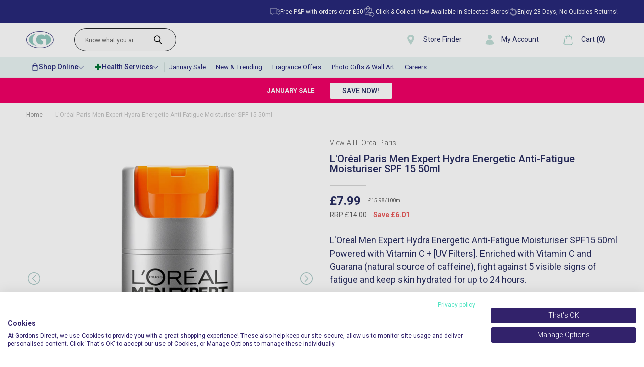

--- FILE ---
content_type: text/css
request_url: https://tags.srv.stackadapt.com/sa.css
body_size: -11
content:
:root {
    --sa-uid: '0-803f9d92-9d9c-5d05-5764-214d9cdc5209';
}

--- FILE ---
content_type: text/plain; charset=utf-8
request_url: https://tags.srv.stackadapt.com/saq_pxl?uid=hOaWQlmy0QcPUgc8Z4-3Xw&is_js=true&landing_url=https%3A%2F%2Fgordonsdirect.com%2Fproducts%2Floreal-men-expert-hydra-energetic-anti-fatigue-moisturiser-w-spf-15-50ml&t=L%27Or%C3%A9al%20Paris%20Men%20Expert%20Hydra%20Energetic%20Anti-Fatigue%20Moisturiser%20SPF&tip=Wq-nIxJAXc9678IBRFT0l8g520x92EaOHqBUXzAsADI&host=https%3A%2F%2Fgordonsdirect.com&l_src=&l_src_d=&u_src=&u_src_d=&shop=true&sa-user-id-v3=s%253AAQAKIKsSVh3gUDhnQTljY8Q3q7ttJ6Lg7DOcs9_KbXzXwLj4ELcBGAQggq2rywYwAToE_kXKCEIEKk42BA.8%252FDkUJiEno9YQg7DGKm4JIWVTbPDVJXJuiN537bsJFw&sa-user-id-v2=s%253AgD-dkp2cXQVXZCFNnNxSCQORKUE.q%252BMn7nYL1w93qsnzxBETJwj%252FGZslfaB0d0LuV4hk%252FYM&sa-user-id=s%253A0-803f9d92-9d9c-5d05-5764-214d9cdc5209.%252FvFxczT3zmux1Ryx64P%252BmDcyz5jx56Elcrs%252B7uTZrvc
body_size: 137
content:
{"conversion_tracker_uids":["YP3oSO2q8RQEJwqfAQkNL1"],"retargeting_tracker_uids":["wl0DwTnV1RkhHtKVvAqL2t","xtkCBZmFkMOohVaNPQveu3","M7BkQlO2M52IQYB5Ud5LEw","HZ4stTds3DKL7xdHKuj539"],"lookalike_tracker_uids":["owqudxl2NfsMWxXpAyug0o"]}

--- FILE ---
content_type: image/svg+xml
request_url: https://cdn.shopify.com/s/files/1/0401/7320/7704/files/insta.svg?v=1611306722
body_size: -133
content:
<svg width="18" height="17" viewBox="0 0 18 17" fill="none" xmlns="http://www.w3.org/2000/svg">
<path fill-rule="evenodd" clip-rule="evenodd" d="M15.6912 11.7967C15.6912 13.7253 14.1277 15.2889 12.199 15.2889H5.48726C3.55865 15.2889 1.99509 13.7253 1.99509 11.7967V5.08491C1.99509 3.15631 3.55865 1.59275 5.48726 1.59275H12.199C14.1277 1.59275 15.6912 3.15631 15.6912 5.08491V11.7967ZM17.284 5.08491C17.284 2.27634 15.0071 0 12.199 0H5.48726C2.67868 0 0.402344 2.27634 0.402344 5.08491V11.7967C0.402344 14.6048 2.67868 16.8816 5.48726 16.8816H12.199C15.0071 16.8816 17.284 14.6048 17.284 11.7967V5.08491ZM8.87159 11.2204C7.39905 11.2204 6.20152 10.0224 6.20152 8.54988C6.20152 7.07733 7.39905 5.87931 8.87159 5.87931C10.3446 5.87931 11.5422 7.07733 11.5422 8.54988C11.5422 10.0224 10.3446 11.2204 8.87159 11.2204ZM8.87159 4.38054C6.57349 4.38054 4.70276 6.25078 4.70276 8.54988C4.70276 10.8485 6.57349 12.7187 8.87159 12.7187C11.1702 12.7187 13.0409 10.8485 13.0409 8.54988C13.0409 6.25078 11.1702 4.38054 8.87159 4.38054ZM13.2838 3.10833C12.7362 3.10833 12.2915 3.55251 12.2915 4.10058C12.2915 4.64864 12.7362 5.09283 13.2838 5.09283C13.8319 5.09283 14.2765 4.64864 14.2765 4.10058C14.2765 3.55251 13.8319 3.10833 13.2838 3.10833Z" fill="white"/>
</svg>


--- FILE ---
content_type: image/svg+xml
request_url: https://cdn.shopify.com/s/files/1/0401/7320/7704/files/mega-menu-arrow.svg?v=1611053597
body_size: -764
content:
<svg width="8" height="13" viewBox="0 0 8 13" fill="none" xmlns="http://www.w3.org/2000/svg">
<path d="M0.964096 1.09441C0.799728 1.25878 0.799728 1.52504 0.964096 1.68942L6.20473 6.91998L0.964096 12.1613C0.799728 12.325 0.799728 12.5919 0.964096 12.7556C1.12784 12.92 1.39472 12.92 1.55846 12.7556L7.08662 7.22747C7.16912 7.14559 7.20975 7.0431 7.20975 6.92997C7.20975 6.82747 7.16912 6.71496 7.08662 6.63309L1.55846 1.10429C1.39472 0.929918 1.12784 0.929918 0.964096 1.09429L0.964096 1.09441Z" fill="white"/>
</svg>


--- FILE ---
content_type: text/javascript; charset=utf-8
request_url: https://gordonsdirect.com/products/loreal-men-expert-hydra-energetic-anti-fatigue-moisturiser-w-spf-15-50ml.js
body_size: 974
content:
{"id":8037487149278,"title":"L'Oréal Paris Men Expert Hydra Energetic Anti-Fatigue Moisturiser SPF 15 50ml","handle":"loreal-men-expert-hydra-energetic-anti-fatigue-moisturiser-w-spf-15-50ml","description":"\u003ch2\u003eL'Oreal Men Expert Hydra Energetic Anti-Fatigue Moisturiser SPF15 50ml\u003c\/h2\u003e\n\u003cp\u003eDiscover Hydra Energetic daily moisturiser designed for tired looking skin. Our no.1 Moisturiser now protecting from UVA\/UVB. Powered with Vitamin C + [UV Filters]. Enriched with Vitamin C and Guarana (natural source of caffeine), fight against 5 visible signs of fatigue and keep skin hydrated for up to 24 hours. Hydra Energetic 24h Moisturiser SPF15. Anti Fatigue, Broad UV protection \u0026amp; Anti-pollution.\u003c\/p\u003e\n\u003cp\u003e\u003cstrong\u003eFeatures:\u003c\/strong\u003e\u003cbr\u003eTo energize, hydrate and shield men's tired skin from UVA, UVB and pollution, for 24h\u003cbr\u003e1 gesture, 5 actions: 24h hydration, UVA protection, UVB protection, Anti Pollution, Anti Fatigue\u003cbr\u003e\u003cbr\u003e\u003cstrong\u003ePreparation and Usage:\u003c\/strong\u003e\u003cbr\u003eApply daily all over the face in the morning and evening on cleansed skin, avoid eye contour area.\u003c\/p\u003e","published_at":"2023-05-09T16:44:05+01:00","created_at":"2023-05-09T16:41:02+01:00","vendor":"L'Oréal Paris","type":"Men's","tags":["coming-soon","for men","Gifts: Gifts for Men","Gifts: Men's Stocking Fillers","Gifts: Skincare Gifts","loreal-paris","loreal-paris-skincare","men","Men's: Best Sellers","Men's: Men's Moisturiser","Men's: Men's Skincare","Men's: Men's Toiletries","Men's: Top Rated","moisturiser","Skin: Face","Skin: Face Moisturiser","Skin: Men's Moisturisers","Skin: Men's Skincare","Skin: Moisturisers","Skin: Serum","Toiletries: Men's Toiletries","Toiletries: Travel Size Toiletries","travel","travel toiletries"],"price":799,"price_min":799,"price_max":799,"available":true,"price_varies":false,"compare_at_price":1400,"compare_at_price_min":1400,"compare_at_price_max":1400,"compare_at_price_varies":false,"variants":[{"id":44182310387934,"title":"Default Title","option1":"Default Title","option2":null,"option3":null,"sku":"0108395","requires_shipping":true,"taxable":true,"featured_image":null,"available":true,"name":"L'Oréal Paris Men Expert Hydra Energetic Anti-Fatigue Moisturiser SPF 15 50ml","public_title":null,"options":["Default Title"],"price":799,"weight":200,"compare_at_price":1400,"inventory_management":"shopify","barcode":"3600524041694","requires_selling_plan":false,"selling_plan_allocations":[]}],"images":["\/\/cdn.shopify.com\/s\/files\/1\/0401\/7320\/7704\/files\/men-hydra-1.jpg?v=1683647264","\/\/cdn.shopify.com\/s\/files\/1\/0401\/7320\/7704\/files\/men-hydra-2.jpg?v=1683647270","\/\/cdn.shopify.com\/s\/files\/1\/0401\/7320\/7704\/files\/men-hydra-3.jpg?v=1683647279","\/\/cdn.shopify.com\/s\/files\/1\/0401\/7320\/7704\/files\/men-hydra-4.jpg?v=1683647285","\/\/cdn.shopify.com\/s\/files\/1\/0401\/7320\/7704\/files\/men-hydra-5.jpg?v=1683647291"],"featured_image":"\/\/cdn.shopify.com\/s\/files\/1\/0401\/7320\/7704\/files\/men-hydra-1.jpg?v=1683647264","options":[{"name":"Title","position":1,"values":["Default Title"]}],"url":"\/products\/loreal-men-expert-hydra-energetic-anti-fatigue-moisturiser-w-spf-15-50ml","media":[{"alt":null,"id":31942789857502,"position":1,"preview_image":{"aspect_ratio":1.0,"height":900,"width":900,"src":"https:\/\/cdn.shopify.com\/s\/files\/1\/0401\/7320\/7704\/files\/men-hydra-1.jpg?v=1683647264"},"aspect_ratio":1.0,"height":900,"media_type":"image","src":"https:\/\/cdn.shopify.com\/s\/files\/1\/0401\/7320\/7704\/files\/men-hydra-1.jpg?v=1683647264","width":900},{"alt":null,"id":31942790316254,"position":2,"preview_image":{"aspect_ratio":1.0,"height":900,"width":900,"src":"https:\/\/cdn.shopify.com\/s\/files\/1\/0401\/7320\/7704\/files\/men-hydra-2.jpg?v=1683647270"},"aspect_ratio":1.0,"height":900,"media_type":"image","src":"https:\/\/cdn.shopify.com\/s\/files\/1\/0401\/7320\/7704\/files\/men-hydra-2.jpg?v=1683647270","width":900},{"alt":null,"id":31942790873310,"position":3,"preview_image":{"aspect_ratio":1.0,"height":900,"width":900,"src":"https:\/\/cdn.shopify.com\/s\/files\/1\/0401\/7320\/7704\/files\/men-hydra-3.jpg?v=1683647279"},"aspect_ratio":1.0,"height":900,"media_type":"image","src":"https:\/\/cdn.shopify.com\/s\/files\/1\/0401\/7320\/7704\/files\/men-hydra-3.jpg?v=1683647279","width":900},{"alt":null,"id":31942791430366,"position":4,"preview_image":{"aspect_ratio":1.0,"height":900,"width":900,"src":"https:\/\/cdn.shopify.com\/s\/files\/1\/0401\/7320\/7704\/files\/men-hydra-4.jpg?v=1683647285"},"aspect_ratio":1.0,"height":900,"media_type":"image","src":"https:\/\/cdn.shopify.com\/s\/files\/1\/0401\/7320\/7704\/files\/men-hydra-4.jpg?v=1683647285","width":900},{"alt":null,"id":31942791823582,"position":5,"preview_image":{"aspect_ratio":1.0,"height":900,"width":900,"src":"https:\/\/cdn.shopify.com\/s\/files\/1\/0401\/7320\/7704\/files\/men-hydra-5.jpg?v=1683647291"},"aspect_ratio":1.0,"height":900,"media_type":"image","src":"https:\/\/cdn.shopify.com\/s\/files\/1\/0401\/7320\/7704\/files\/men-hydra-5.jpg?v=1683647291","width":900}],"requires_selling_plan":false,"selling_plan_groups":[]}

--- FILE ---
content_type: image/svg+xml
request_url: https://cdn.shopify.com/s/files/1/0401/7320/7704/files/store-finder.svg?v=1611043385
body_size: -303
content:
<svg width="14" height="20" viewBox="0 0 14 20" fill="none" xmlns="http://www.w3.org/2000/svg">
<path d="M7.0004 0.000488281C3.1883 0.000488281 0.125 3.06259 0.125 6.87589C0.125 10.688 7.0004 20.0009 7.0004 20.0009C7.0004 20.0009 13.8758 10.688 13.8758 6.87589C13.8758 3.06259 10.8125 0.000488281 7.0004 0.000488281ZM7.0004 10.0001C5.2508 10.0001 3.875 8.62549 3.875 6.87469C3.875 5.12509 5.2496 3.74929 7.0004 3.74929C8.75 3.74929 10.1258 5.12389 10.1258 6.87469C10.1258 8.62546 8.75003 10.0001 7.0004 10.0001Z" fill="#81BEB0" fill-opacity="0.5"/>
</svg>


--- FILE ---
content_type: image/svg+xml
request_url: https://cdn.shopify.com/s/files/1/0401/7320/7704/files/model-icon.svg?v=1612520396
body_size: -695
content:
<svg width="46" height="46" viewBox="0 0 46 46" fill="none" xmlns="http://www.w3.org/2000/svg">
<path d="M23.0001 0.0488281C10.3825 0.0488281 0.0488281 10.3088 0.0488281 23.0001C0.0488281 35.6913 10.3833 45.9513 23.0001 45.9513C35.6168 45.9513 45.9513 35.6168 45.9513 23.0001C45.9513 10.3833 35.6168 0.0488281 23.0001 0.0488281ZM32.0425 17.8313L19.5025 30.2968C19.1997 30.5996 18.8197 30.754 18.4398 30.754C18.0598 30.754 17.6798 30.6026 17.377 30.2968L13.957 26.8768C13.3484 26.2682 13.3484 25.3568 13.957 24.7482C14.5656 24.1396 15.477 24.1396 16.0856 24.7482L18.4428 27.1054L29.8428 15.7054C30.4514 15.0968 31.3628 15.0968 31.9714 15.7054C32.577 16.3111 32.6513 17.2225 32.0427 17.8311L32.0425 17.8313Z" fill="white"/>
</svg>


--- FILE ---
content_type: application/javascript; charset=utf-8
request_url: https://searchanise-ef84.kxcdn.com/preload_data.1P9e7x3S1r.js
body_size: 12266
content:
window.Searchanise.preloadedSuggestions=['bperfect cosmetics','gift sets','jenny glow','fake tan','men’s aftershave','la roche posay','bellamianta tan','clarins gift sets','perfume offers','mens fragrance','jean paul gaultier','gift set','voduz set','note cosmetics','mens aftershave','b perfect','clarins gifts','voduz hair','azio beauty','hugo boss','marc jacobs','hair dye','bperfect cosmetics gift sets','estee lauder','ariana grande','cera ve','electric toothbrush','he shi','sol de janeiro','shower gel','sun cream','loreal men expert','marc jacobs daisy','mens gift sets','paco rabanne','annalivia makeup','jenny glow perfume','mens aftershave offers','way to beauty','b bold','voduz shampoo','makeup brushes','black opium','bperfect tan','christmas gift sets','bellamianta gift set','oral b','make up','hair dryer','chanel perfumes','dkny women','jimmy choo','instant tan','face moisturiser','vita liberata','carolina herrera','hand cream','l\'oreal revitalift','ladies fragrance','lip balm','bondi sands','bbold tan','weight loss','travel size products','lady million','note foundation','pregnancy test','men’s fragrance','perfume gift sets','self tan','lusso tan','false nails','ekin su','polished london','hot water bottle','rose and caramel','ariana grande cloud','make up brushes','alien perfume','good girl','teeth whitening','nuk bottles','mens deodorant','i am beauty','cool water for men','ysl libre','hair straighteners','cool water','jimmy choo perfume','moo goo','dry shampoo','body spray','blood pressure monitor','clinique happy','sun protection','sanctuary spa','lynx gift set','perfume sets','womens perfume','bare by vogue','good girl perfume','calvin klein','b perfect gift sets','tommee tippee','body mist','sure deodorant','clarins make up','cerave moisturiser','tan remover','covid test','b perfect tan','estee lauder double wear foundation','tree hut','chloe perfume','baby wipes','face mask','prada perfume','eye drops','savage aftershave','body lotion','face facts','simple products','valentino perfume','beauty box','annalivia x bperfect','way to beauty tan','hugo boss the scent for her','nail polish','la vie est belle','si perfume','face tan','eye cream','collection beauty box','men’s gift sets','toilet roll','clarins gift set','rose and caramel tan remover','elizabeth arden','paco rabanne one million','nivea moisturiser','cerave cleanser','after shave','mrs glam','gradual tan','david beckham','faith in nature','electric shaver','be perfect','dove deodorant','sabrina carpenter','hair brush','b bold tan','jean paul','mont blanc','baby formula','john frieda','michael kors perfume','prada paradoxe','l\'oreal men expert','coach perfume','oral b toothbrush','nivea men','hair colour','men’s invictus','old spice','angel perfume','skin care','skincare gift sets','issey miyake','women’s perfume','iconic bronze','tanning mitt','paradox caps omega','paco rabanne lady million','colour wow','knee support','makeup gift sets','armani code','note bronzer','hand wash','la roche','marc jacobs perfect','lip oil','setting spray','make up sets','morning after','stronger with you','men aftershave','womens perfume gift sets','kids gifts','face cream','bad boy','armani diamonds','hair oil','daisy wild','gift sets for women','gillette fusion blades','vitamin d','b perfect make up','mens razor blades','versace eros','clarins double serum','armani si','britney spears perfume','face wash','dove set','boss bottled','the ordinary','body wash','loreal shampoo','clinique offers','sun screen','hair mask','ghost perfume','travel size','metatone tonic','tena products','multi vitamins','hugo boss aftershave','loreal men','oral b electric toothbrush','hawaiian tropic','i am beauty protect and glow','beverly hills toothpaste','black friday deals','davidoff cool water','so body mist','he shi tan','dolce & gabbana light blue','electric toothbrushes','bare addiction','bio oil','jean paul gautier','carolina herrera good girl','bperfect cosmetics annalivia','sanctuary spa gift sets','sarah jessica parker lovely','q & a','first aid','mont blanc explorer','polished london teeth whitening strips','christmas gifts','mitchum deodorant','baby milk','hugo boss the scent','michael kors','hair care','dolce and gabbana','baby bottle','lip gloss','ck one','kylie jenner perfume','hair spray','st tropez','micellar water','castor oil','clarins men','pill box','men\'s aftershave','aveeno moisturisers','eau de parfum','setting powder','nuk dummies','morphe palettes','incontinence pants','bb cream','collection cosmetics','diesel only the brave','la roche posay cicaplast','max factor','joop for men','azio serum','daisy love','false eyelashes','sally hansen legs','body scrub','invictus for men','delivery information','fragrance gift sets','note bb cream','vera wang','tan set','timotei shampoo','mugler angel','magnesium sulphate','mens aftershave sets','beard trimmer','advent calendar','tru wash','paracetamol 500mg','molton brown','la bomba','real techniques','nivea q10','always pads','incontinence pads','jimmy choo flash','kitchen roll','hair removal','face serum','eyeshadow palette','teeth whitening strips','test kit','oral b toothpaste','bed head','ear wax removing','your passport','elizabeth arden flawless finish','men expert','cleansing balm','foot care','isopropyl alcohol','bellamianta bronzer','mens razors','hair conditioner','bar soap','tens machine','ted baker','dripping gold','t gel','lip stick','bperfect sets','one million','hydrogen peroxide','boss the scent','bio magic','be bold','cold and flu','tan mitt','heat protect spray','eternity for women','roberto cavalli','hair brushes','tommy bowe','tinted moisturiser','joop homme','men gift sets','paco rabanne fame','hair gel','dolce and gabbana the one','skin cleanser','canesten thrush','perfume olympea','la roche posay toleriane','men’s aftershave gift sets','clarins lip oil','ambre solaire','sleep aid','ear drops','herbal essences','sally hansen','mens fragrance offers','jean paul gaultier la belle','wet brush','curling tongs','rimmel london','ladies razors','touch of pink','calvin klein euphoria','elvive shampoo','erin mcgregor','stronger with you intensely','women perfume','ariana grande perfume','mam bottles','loreal hair','compression socks','clarins for men','tan sets','tena pads','mens gift set','baby bottles','my way perfume','bondi sands tan','sale products','rescue remedy','mens fragrances','azio face serum','elizabeth arden make up','issey miyake for men','mouth wash','mugler alien','pain relief','opening hours','nasal spray','childs farm','vitamin c','nivea sun','eyebrow tint','ice pack','l’oréal men','vichy moisturisers','hand soap','covid 19 test','angel nova','p20 once-a-day','valentino aftershave','hair accessories','head and shoulders','ralph lauren','seven seas','elf primer','bath sets','make up bag','lancome la vie est belle','makeup sets','night cream','lip liner','cod liver oil','razor blades','self check','makeup bag','magnesium tablets','arm blood pressure monitor','lancôme perfume','olay face','garnier vitamin c','sculpted by','pampers nappies','barbour for men','jean paul gaultier le male','timotei conditioner','clarins moisturisers','tan gift set','face wipes','emporio armani','yankee candle','ibuprofen tablets','nappy cream','ladies perfume offers','roberto cavalli women','davidoff the game','fake tan mousse','pain relief tablets','skin care gift sets','to help with weight loss','shaving gel','carolina herrera 212','my way','sun protection sun cream','t gel shampoo','gift sets for men','baby food','clarins set','hugo boss deep red','deep heat','fake tan sets','hyaluronic acid','bubble bath','lifeline hangover defence','pernaton gel','olympea perfume','wilkinson sword','womans perfume','lacoste of pink','ankle support','ella one','tanning oil','millions for men','jenny glow olympia','eyebrow pencil','saline solution','bperfect annalivia','cough medicine','pantene shampoo','bellamianta tan gift set','curling wand','simple day cream','skin tint','mascara maybelline','dove body wash','purple shampoo','hair dryers','britney spears','aveeno shampoo','rechargeable hot water bottle','cleaning products','ultra violet','canesten cream','elizabeth arden red door','paradox capsules','face masks','makeup brushes set','pure xs','euphoria perfume','armani she','perfume set','jimmy choo blossom','false lashes','rubbing alcohol','gillette razors','foot spa','shampoo and conditioner','sensodyne repair and protect whitening toothpaste','body oil','lynx africa','make up brush','sundae foaming body','mens shavers','dkny apple','cotton buds','dove self tan','bperfect cosmetics chroma','wash bag','marc jacobs wild','be perfect sets','aloe vera gel','plan b','sma formula','vitamin b12','nicorette quickmist','nail clippers','good girl blush','makeup brush','nail varnish','aloe vera','bperfect foundation','rabanne phantom','note makeup','face spf','lmd cosmetics','light blue','toilet paper','bperfect gift set','sosu dripping gold','hair curler','schwarzkopf oleo permanent hair colour','hair products','always discreet','make up set','bubble skincare','nappy rash cream','hugo deep red','beverly hills','air freshener','bperfect set','ladies perfume','max factor pan stick','lancome idole','tena pants','dove pro age','elf skincare','hair removal cream','ear wax','gillette mach 3','beautiful perfume','constipation relief','tommy hilfiger','sure men','blood pressure','blood sugar','oh my glam','cotton wool','men’s razors','perfume gift set','men\'s offers on after shave','hair toner','urine test','blonde hair dye','oil of olay','womens gift sets','sabrina carpenter parfum','nicorette inhalator','chloe nomade','channel perfume','hair styling','dkny woman','lynx shower gel','bperfect gift sets','giorgio armani','jean paul scandal','prescription medication','talc powder','antihistamine tablets','foot cream','tablets for uti','billie eilish','shaving foam','chit chat','i am beauty stacked','revive active','eye mask','hair gift set','azzaro wanted','sol de','after sun','men’s shower gel','clarins eau dynamisante','men’s aftershave offers','electric razor','ysl perfume','witch hazel','loreal paris','wound dressings','tanning mit','coconut oil','travel sickness','elf halo glow','nail glue','nice n easy hair dye','altruist sunscreen','l\'oreal mens','men’s deodorant','tan brush','vita liberata body blur','ysl aftershave','ralph lauren perfume','bperfect skin studio','makeup set','folic acid','men\'s gift sets','st moriz','alien goddess','cow and','clotrimazole cream','clarins cleanser','sol de janeiro fragrance','montblanc legend','throat spray','vichy foundation','faith in nature shampoo','anti perspirant','daisy perfume','lacoste red','makeup remover','maybelline superstay','tiger balm','thrush treatment','tree hut scrub','bronzing powder','foundation brush','clove oil','gift sets women','ck one 200ml','leave in conditioner','wrist support','mens perfume','aftershave sets','root touch up','la belle','gel nail polish','finger splint','bperfect mrs glam powder','mam teats','maybelline mascara','jenny glo','hair mousse','elegant touch','ck in 2u','black opium perfume','pimple patch','breast pump','boss aftershave','weight loss tablets','sure maximum protection','toiletries bag','dove gift set','aveeno baby','yves saint laurent','skin care sets','cali coast','opium perfume','kylie jenner','photo frame','versace woman','mitchum for women','live hair dye','miss glam','fragrance sets','voduz velvet crown thermal conditioning','salicylic acid','true wash','simple age resisting cream','dr brown','men perfume','garnier suncream','chanel aftershave','red door','roll on deodorant','head and shoulders shampoo','rock face','dkny be delicious','sensodyne repair and protect mint','heat protection spray','olay total effects','glucose monitors','sarah jessica parker','ck aftershave','hipp organic','paradox oil','garnier micellar water','colic calm','seven seas jointcare','jenny glow men','clinique perfume','dove tan','colgate toothpaste','tea tree oil','mens deodorant spray','pepto bismol','la roche posay anthelios','1 million for men','calvin klein eternity','e45 cream','lip stain','child’s farm','abercrombie and fitch','jenny glow madame','geske sonic thermo facial brush 6 in 1','malibu dry oil','free delivery','nappy rash','ear plugs','face primer','one blade','wow for hair','bath bomb','vitamin c serum','day cream','hair clippers','garnier cream','clarins serum','womens perfume sets','ear thermometer','red hair dye','eye shadow','skin studio','body form','tooth paste','cool water aftershave','si perfume armani','elnett hairspray','olympia perfume','versace men','men deodorant','mens sets','white to brown','jimmy choo i want choo','body tape','voltarol gel','sun shimmer','q and a skincare','aftershave gift sets','p20 suncream','sudocrem skin','kleenex tissues','tanning drops','beverly hills formula','broadway nails','simple wipes','hair curlers','salin plus','stop smoking','azio beauty gift','billie eilish perfume','youth dew','essential oils','cuticle oil','iso clean','depend pads','voduz heat defender','juicy couture','tena wipes','cold sore','ekin-su radiant glow','back support','brita on tap','nail file','hair clips','vitamins supplements','lynx set','way to beauty bronzer','q & a skincare','note primer','balance active formula','express tan','cystitis relief','clarins foundation','urine bottle','johnsons baby','clarins hand cream','bull dog','woman fragrances','lateral flow lateral flow tests','eyelash curler','gillette blades','body butter','insect repellent','hot brush','anti fungal','rosemary oil','cera ve cleanser','ysl y','wilkinson intuition','light up mirror','skincare sets','gift set for women','dove shower gel','mens fragrance gift sets','perfume sale','moogoo shampoo','flight socks','roll on','uti test','make up brush set','ted baker women','toothpaste repair sensodyne','heat pack','kiss nails','men’s gift set','baby powder','sore throat','david beckham gift set','voduz hair dryer','clarins sets','bellamaianta tan','marvis whitening','hair rollers','dove soap','for men','boss orange','amor amor','flash wipes','slim fast','savage pour','jenny glow opium','clarins gift sets her','body moisturiser','milk thistle','eyelash glue','hollister for men','scholl foot','jenny glow pomegranate','mens cologne','olia hair dye','nivea suncream','washing powder','max factor foundation','foot file','perfumes for her','anais anais','gifts sets for her','semi permanent hair dye','men after shave black friday','got 2 be','spot patches','dove shampoo','clarins gift','mens aftershave gift sets','head lice','bperfect makeup','mosquito repellent','be bold tan','noa perfume','blood sugar test kit','perfume women','bronze goddess','malibu sun','nivea lip balm','dove sets','photo develop','soluble solpadeine','mens electric shaver','body glow','first aid kit','clarins skin care','athletes foot','face powder','lacoste perfume','white diamonds','b bold instant','kids stuff','ramer sponges','bperfect tanning','nuk disney baby','estee lauder double wear','maybelline foundation','water wipes','tatti lashes','olay moisturiser','sleep mask','clear blue','boss gift set','electric blanket','barbour perfume','clarins perfume','decongestant tablets','voduz sets','beauty products','lion king','whitening toothpaste','note bb','body blur','hair gloss','pregnancy vitamins','voduz conditioner','aussie shampoo','imodium instant','jenny glow savage','tommy girl','212 for men','collection mascara','just for men','zoflora disinfectant','temporary filling','olive oil','emporio armani she','soap and','voduz straighteners','l’oréal shampoo','lynx sets','sure 72 hour','cotton pads','eye makeup remover','body brush','cough syrup','iron tablets','corsodyl dental','face cleanser','wax strips','shower foam','gillette fusion','body moisturisers','sun lotion','ck parfum women','beard oil','clairol nice’n easy','body exfoliate','bperfect concealer','period pain','b fresh','distilled water','so perfume','gift set for men','facial hair remover','cetraben cream','hayfever band','joy alone','brown hair dye','clarins gifts set','eternity perfume','air wick','sea salt spray','l oreal','curl cream','brush set','montblanc explorer','so sue','nivea gift sets','collagen gummies','massage oil','dr brown bottle','face moisturiser for sensitive skin','le male','nuk perfect match','harrys blades','simple moisturiser','sanitary pads','aqua di geo','winter flu','niquitin mini 2mg','liquid soap','mens lacoste','men’s gifts','note concealer','summer beach','eylure lash','dr beckmann','mam soother','diesel aftershave','ibuprofen gel','apple cider vinegar','moogoo eczema & psoriasis','bbold instant airbrush spray','vera wang perfume','aveeno oat','men’s perfume','panty liners','mugler angel perfuming body lotion','he she','wild deodorant refill','hydrocortisone acetate','paul gaultier','emporio armani diamonds','just cavalli','voduz gift set','old spice original','eye patch','hair serum','barbour for her','denman brush','nivea cream','beauty works','vanilla perfume','sinus relief','double serum','sleeping aids','gift sets for her','jenny glow gift sets','tan mit','ice packs','dishwasher tablets','only the brave','men gift set','ghost perfume-christmas-gifts-for-her','gillette labs','bad boy aftershave','sanitary towels','nicotine patches','contour stick','barber club','hair sets','the ordinary skin','sale men’s aftershave','stocking fillers','l’oréal elvive','clarins cleansing','diabetic test','kids make up','men’s sets','dr pawpaw','simple shampoo','morphe brush','alcohol wipes','venus razor','clarins mascara','dulcolax adult','note powder','lou lou perfume','persil washing','gift sets perfume','sweet like candy','blood test','chroma cover','vo5 gel wax','disposable cameras','eye shadow palettes','nuk soother','pantene conditioner','mens shower gel','tcp antiseptic liquid','vichy cleanser','mens body spray','dental repair','hair loss','cc cream','nytol one a night','fake tan gift sets','michael kors aftershave','clarins mens','gaviscon advance','elf concealer','make up gift sets','miss perfume','vita lift','tea tree','batiste dry shampoo','so spray','b perfect cosmetics','double base','armani stronger with you','nivea set','nivea soft','face cloth','elvive conditioner','black hair dye','clarins super restorative','fem fresh','teething gel','garnier tan','perfume sets for women','star buy','contact lens solution','lash serum','jenny glow billionaire','eucerin products','eye lashes','be perfect foundation','fish oil','deep red','seven seas multivitamins','waterproof mascara','petite false nails','heat pad','tanning brush','missguided babe','original source','hugo boss bottled','tresemme shampoo','nuk bottle','seven seas cod liver oil','the collection beauty box','nebuliser for saline','electrolyte tablets','electric razor men','ultra sun','hugo boss orange','velvet crown','kids stuff crazy foaming soap','eyebrow gel','bbold spray tan','body cream','tanning sets','wet wipes','nivea kids','dental floss','hi shi','fragrance gift set','pepe jeans','gaviscon double action','opening times','black opium gift set','christmas set','moisturiser body','dove gift sets','argan oil','ladies shaver','lacoste touch of pink','eau de parfum dkny woman 100ml','skin exfoliating','face scrub','he she tan','heat protection','acne cream','elvive glycolic','hayfever tablet','herbal essence','head & shoulders','soap bar','boss night','eden perfume','tanning mousse','sarah jessica parker lovely gift sets','beat the','mens electric shavers','paris perfume','lateral flow tests','anti wrinkle','hismile toothpaste','nivea sun cream spf 50','menopause test','st moriz tan','10 second tan','eye liner','make up setting spray','shoulder support','mini perfume','cologne for men','lactose liquid','hair care set','cosmic by kylie jenner','perfume for men','aftershave mens','bath salt','exfoliating glove','pain killers','microwave heatpack','the one','jungle formula','probiotics women\'s','you aftershave','color wow','epsom salt','rose and carmel','212 sexy men','scandal perfume','bella mianta','clarins lip','veet hair removal cream','daisy dream','whitening strips','pharma nord','clarins gifts-for-her','deodorant spray','clarins beauty flash balm','self tanning','right guard','cotton wool pads','nizoral anti-dandruff','dkny perfume','bperfect skin','texture spray','spf moisturiser','ariana grande cloud body mist','morphe brushes','blood pressure monitors','joop aftershave','valentino donna','yes studio','clarins night cream','mouth ulcer','men fragrances','the scent','loreal revitalift filler','shave gel','bperfect eyeshadow','power age','garnier ultimate blends','baby milk formula','kate spade','christmas sets','clarins products','olbas oil','acetone nail polish remover','ted baker men\'s','mens roll on','cool water for women','dove men','root spray','kylie minogue','eczema cream','gifts for men','jennifer lopez','womens fragrance','makeup gift set','l’oréal paris','shower cap','loose powder','vaseline intensive care moisturise','dove gradual tan','rubber gloves','blood sugar test','neo g','vitamin d3','make up products','lusso gradual','sundae shower foam','foundation make up','wrist brace','dolce and gabbana light blue','ladies gift sets','kinesiology tape','electric tooth brushes','moroccan oil','body makeup','and role','false tan','b perfect set','hair wax','battery toothbrush','tan accelerate','mens hair gel','after pill','tan drops','clarifying shampoo','cerave sets','eyebrow dye','hair shampoo','lash beauty','he shi express tan','loreal age perfect','crazy soap','baby formula milks','lusso tan remover','sleep aid tablets','adidas vibes','magic retouch','nivea sun cream','garnier shampoo','loreal mens','mens shaver','bperfect brow','cholesterol test','q and a','nasal wash','nail fungus treatment','vo5 gel spray','mini perfume set','water bottle','fake tan mitt','soft touch','jenny glow belle','jenny glow and','calpol 2 months plus','makeup brush cleaner','mens eau de toilette','olay cleanse','clarins face cream','oleo intense','cold & flu','tommee tippee bottles','magnesium glycinate','fenjal products','condoms men\'s','tanning set','vitamin d tablets','heartburn relief','femfresh products','water floss','palmers butter','cera ve moisturiser','baby oil','azzaro men','aftershave for men','individual lashes','cold sore cream','clarins eye cream','loreal serum','body shimmer','valentino gift set','hollister for her','a vogel','olive oil ear drops','milk of magnesia','mens hair clipper\'s','press on nails','diabetes device','nivea lotion','lovely perfume','alien gift set','hydrocortisone ointment','millions men','dylan blue','j lo perfume','hair straightener','white to brown tan','bulldog gift','azelaic acid','gillette razor blades','facial tan','nivea for men','babyliss hairdryer','mens nose trimmer','face creams','hair waver','mens gifts','hi smile','anusol suppositories','lady million royal','collection make up','hand cream gift set','women\'s perfume offers','bath set','annalivia makeup sets','gift card','men’s fragrances','first response','hyaluronic acid serum','women’s gift sets','cosmetic bag','clarins day cream','35mm film','spf face','braun thermometer','ghost deep night','black friday on perfume','long hot water bottle','christmas gifts for him','birth control','mens after shave','corsodyl toothpaste','sweet tooth','dermol cream','incontinence pants womens','makeup brush set','rimmel sunshimmer','bperfect cosmetics tan','oral b toothbrush heads','bathroom scales','youth dew perfume','i am beauty products','marc jacob’s perfume','womens deodorant','brita jug','nasal rinse','ensure plus','baby shampoo','elegant touch nails','wow hair','vichy serum','protein powder','water retention','tinted moisture face','make up brushes set','bold tan','moisture surge','libre intense','hugo boss men','body make up','clarins offers','toilet wipes','b perfect tanning','million gold','note lipstick','marc jacobs perfume','protect and glow','period delay','aftershave balm','angel body cream','denture fixodent','clarins face wash','body mists','david beckham aftershave','pan stick','jenny glow sets','aftershave gift sets for men','sanex deodorant','iconic bronze tan','washing liquid','b perfect sets','curly hair','vaseline intensive','plantur hair loss','face mist','lynx antiperspirant','door perfume','nivea rose and argan oil','drug test','clarins free gift','tanning lotion','coach dreams','tan studio','neutrogena t/gel','skin remover','clarins extra-firming','jenny glow chance it','balance active','babe power','boss bottled night','boss infinite','bellamianta brush','hair growth','hair ties','sky high mascara','make up gift set','colgate toothbrush','brow gel','johnsons face wipes','depend underwear','pressed powder','gillette venus','cradle cap','nivea deodorant','jenny glow gift set','be perfect tan','under the disco ball','zinc tablets','travel wash','brow tint','hand warmer','maternity pads','lynx deodorant','lip early','flu test','turmeric tablets','mam bottle','nizoral shampoo','teeth whitening powder','beauty gift sets','molton brown gift sets','weight inject','boss the scent for her','elbow support','colour shampoo','cotton pad','fathers day','hot air brush','nicorette gum','joop le parfum','pimple patches','bperfect mascara','shampoo bar','eye wipes','lateral flow','self test','tan mousse','olay toner','mach3 razor blades','diabetic test strips','l’oréal hair','eye drop','because it’s you','oil cleanser','angel body lotion','hair powder','nivea body lotion','aftershave offers','lacoste pink','loreal revitalift','women gift sets','ultra male','eternity moment','beauty sets','clarins tinted','special offers','so sue me','loreal men expert sets','hair dyes','nice and easy','b perfect foundation','perfume for her','clarins moisturiser','nuk teats','warts treatment','oral gel','tablet box','hair colour removing','hair trimmers','mitchum mens roll-on','clarins loose powder','prada men','anusol cream','savlon antiseptic','malibu sun cream','philips shaver for men','clarins shower gel','versace crystal noir','roberto cavalli fragrance','kate spade perfume','tooth brush','bum bum cream','sulphate free shampoo','clarins body','tooth repair','hugo boss elixir','herbal essences shampoo','disposable camera','fragrance set','mens moisturisers','calvin klein in2u','clarins eau','all sanctuary','shark speedstyle','material girl','double base cream','gift sets men\'s','glass cleaner','dr wolff','dry eye drops','child farm','aftershave set','sanctuary spa gift','b tan','real techniques brush','shaving cream','interdental brushes','electric hot water bottle','pain relief gel','vicks vaporub','clarins toner','venus blades','blue shampoo','bperfect brush','got to be','spotlight whitening','armani my way','e45 itch','armani he','morning after piles','for her','lancome gift','la roche posay suncream','born in roma','simple skincare','hair net','witch hazel gel','aveeno cream','mont blanc legend','cerruti 1881 femme','prada parfum','designer fragrances','paw paw','hair gift sets','urine sample','shower gel women','garnier hair dye','white linen','savage aftershave for mens','men\'s deodorant','air styler','gift set women','dove pro age shampoo','jean paul gaultier le beau','guilty perfume','water filter','de parfum','nivea sets','pre shave','men’s fragrance gift set','blood monitor','polo ralph','blood tests','jenny glow set','liquid gold','jpg le male','sun care','jean paul gautier mens','clarins eye','ysl libre intense','vaginal dryness','rabanne invictus','hair set','jenny glow she','frizz ease','hugo boss perfume','la roche-posay','black friday','dripping gold tan','banana boat','allergy & hayfever','nip and fab','sabrina carpenter perfume','perfume elle','lynx attract','clarins oil','schwarzkopf live','eye wash','clarins hand and nail treatment cream','garnier body butter','valentino born in roma','glycolic acid','powder bronzer','marc jacob’s','clarins body lotion','first aid kits','red door perfume','shaving oil','clarins makeup','wild deodorant','bronzing drops','garnier hair food','note mascara','wrist splint','la vie est belle gift set','mens hair products','sally hansen airbrush','men perfume offers','garnier bb cream','elvive bond repair shampoo and conditioner','boss perfume','picture frame','gua sha','elf lip balm','sensodyne mild mint','hollister aftershave','olay serum','barbour for him','eyelash serum','garnier spf','tree hut vanilla','shower oil','tongue cleaner','hair styler','so body spray','l’oréal serum','in key list','jenny glow aftershave','fit me','roberto cavalli perfume','voduz prep talk','ekin-su radiant blush','safety razor','glow hub','davidoff after shave','garnier sun','gillette fusion 5','clarins hydra-essentiel','migraine tablets','niquitin mini 4mg','collection beauty','sunflower fragrance','timotei hair','daisy glow','dylon fabric dye','paradox omega','l’oréal mens','facial wipes','children paracetamol','ambre solaire dry mist','rabanne fame','palmers cocoa butter','lynx gift sets','clarins lipstick','test kits','anti sickness','bperfect x annalivia','travel shampoo','loreal lumi glow','mitchum men\'s','guess iconic','travel toiletries','jenny glow peony','simple regeneration age resisting','hand gel','invictus victory','flawless finish','scalp care','guess perfume','la roche posay set','gordons wipes','permanent hair colour','thrush cream','lip balm set','women\'s gift set','hair bleach','mirror light','skin set','chicken pox','hair colours','mouth guard','brown mascara','loreal conditioner','tan gift','neutrogena gel','cerave gift set','nuk teat','clarins lip perfector','beauty blender','glucose test','vosene shampoo','photo all','anti dandruff shampoo','bath sponges','ginger essence','eurax cream','pink hair','make up mirror','bond repair','travel bottles','face fact','luna conditioner','gift sets for men\'s','men fragrance','ariana grande cloud gift','make up sets offers','fungal nail treatment','made by mitchell','annalivia primer','baby soothers','sanex shower gel','gift cards','flushable toilet wipes','alpecin caffeine','hugo man','nasal cleanse','warts bazuka','nose trimmer','cream blush','detangle brush','glycolic gloss','arnica gel','jean paul gaultier male','gifts sets','liquid tan','aftershave gift set','b bold dark','vaginal cream','optrex eye drops','clarins skincare','jimmy choo ice','wonder water','l\'oreal men','brita filter','cool water woman','pregnancy care','dkny original','baby bath','cream bronzer','barrier cream','lip mask','natures aid','voduz heat protection','5th avenue','fungal nail','hair masks','hayfever relief','massage gun','led mirror','clarins multi active','clarins mens sets','bed head shampoo and conditioner','red lipstick','fake tan bellamianta','le beau','floradix liquid iron and vitamins','woman’s perfume','deodorant stick','toothbrush heads','ear buds','e45 lotion','skincare set','loreal for men','si perfume-christmas-gifts-for-her','ysl myslf','revolution make up','beauty set','freestyle libre 2 sensor','q+a skincare','rimmel lip','beauty formulas','face cream for dry skin','voduz volumising','vitamin tablets','make up remover','diesel perfume','lip oils','jenny glow liberte','brush cleaner','modern muse','persil bio','clarins tan','calpol plug in','garnier nutrisse','hair tongs','too faced','jenny glow for men','athletes foot treatment','b perfect annalivia','pulse monitor','diarrhoea relief','lady million perfume','dove pro age conditioner','tan gift sets','polish london','beard balm','fame parfum','kids toothbrushes','listerine total care','pure perfume','la posay','dove deodorant men','bperfect cosmetics sets','blister relief','heat patch','lou lou','sanctuary gift sets','men shaving','simple gift set','vaseline intensive care','shark hair dryer','vitamin b complex','eye serum','nice n easy','working hands','fragrances for men','ear calm','parfum women','duo glue','dandruff shampoo','room spray','jenny glow lime and basil','boss men','nivea shower gel','snowfire ointment','breast pads','shaving soap','eternity for men','skin food','woman perfume','vichy liftactiv','urinary tract','dental wax','marvis toothpaste','rituals gift set','burts bees','hair oils','voduz mini','cod liver oil capsules','mrs glam powder','got2b powder','yves saint laurent for men','la roche posay gift','sun tan lotion','revitalift filler','men’s christmas gifts','antiseptic cream','period delayed','paracetamol capsules','britney spears fantasy','very good girl','metatone 300ml tonic','biomagic hair','hair band','colour remover','wrist and thumb brace','babyliss hair curler','so scandal','tena wet wipes','prep talk','jacobs daisy','flow by','kids electric toothbrushes','kabuki brush','libre perfume','johnson’s talc powder','armani aftershave','nuk dummy','menopause shampoo','photo album','collagen tablets','bperfect lip','face suncream','shampoo cap','lip set','cocoa brown','laundry detergent','fake nails','channel for men','eyeshadow palette all','cholesterol test kit','ysl men','hair food','suncream travel','arm and hammer','freeze spray','corn removal','black eyeliner','grande cloud','skin removal','schwarzkopf oleo','electric razors','simple face wash','heated hair brush','face mask skin','hair remover','gripe water','rose perfume','l’oreal revitalift','mini travel products','sun oil','v treatment','montblanc legend spirit','wound dressing','manicure set','pull ups','bperfect powder','jawhara oud','michael gift','bperfect tan oil','regain hair','benefit gift set','mach 3 razor blades','guess amore','mens shaving','plantur39 fine','dry mouth','jean paul gaultier classique','paco aftershave','solpadeine headache','bronchostop cough syrup','armani you','tcp antiseptic','back pain','vitawell gummies','tan eraser','gift sets men','garnier good','jean paul classique','cerave moisturiser am','christmas gift','hay fever','god is a woman','magnesium oil','clarins extra firming day cream','elf mascara','fybogel hi-fibre','boss woman','clarins beauty flash','grin floss','i want choo','bperfect palette','indigestion relief','voduz brush','bperfect 10 second tan','carolina herrara','alien refill','revlon uniq one','vichy deodorant','ordinary skin care','olay cleanser','be perfect gift set','vo5 shampoo','try wash','maybelline concealer','kids vitamins','my way armani','nail brush','katie daley','sanctuary spa gift set','st tropez tan','gillette fusion 5 blades','hair clay','rimmel shimmer','well woman','corsodyl daily','lip gloss gift set','men’s shaving','electric water bottle','soft & gentle','nail scissors','love notes','women\'s fragrance','glucosamine sulphate','perfume gifts for women','men’s skincare','leichner foundation','cerave set','optibac everyday','cleansing balms','tooth whitening','after sun cream','candle gift set','golden hour','oral b densify','be perfect makeup','lil lets','colour corrector','mens razor','garnier face wash','bperfect primer','make up wipes','men’s million','liz earl','paco rabanne olympea','molton brown hand','nicorette 4mg','wilkinson shave sensitive','sensitive skincare','bperfect skincare','solpadeine soluble','perrie sian','acetone nail','clarins sale','sanex shower hypo-allergenic shower gel 450ml','nail files','eye products','glucosamine tablets','sanctuary spa sets','tresemme hair','tinted spf','women sets','blood sugar tests','dry oil','muscle rub','woman\'s perfume','jenny glow the','tena men','clarins black friday deals','perfect 10 nails','domestos bleach','clarins lip balm','simple soap','nail polish remover','perfume men','jenny glow gift','derma roller','polo sport','vitamin d drops','elnett hairspray coloured hair','baby products','shaving brush','polished london teeth whitening','armani perfume','sosu tan','sexy amber','glade automatic','tena maxi night','gaviscon tablets','bperfect chroma cover','new skin liquid','ladies razor','clarins tonic','vichy mineral 89','nivea derma','king c gillette','bellamianta gift sets','way to beauty lotion','rose & caramel','incontinence pants large','hot water','dove on','dove body','hair clip','delicious destinations','wilkinson sword hydro','peppermint oil','foot spray','simple night cream','sensodyne rapid relief','daisy marc jacobs','annalivia brush','cooling spray','dove shower','star face','stretch mark','anti dandruff','oral b heads','tan oil','manuka honey','gifts for kids','sunscreen cream','skin tag','cool water for men 125ml','nuk disney','brut aftershave','lash glue','dental repair kit','migraine relief','sarah jessica parker lovely you','loreal face cream'];

--- FILE ---
content_type: image/svg+xml
request_url: https://cdn.shopify.com/s/files/1/0401/7320/7704/files/mobile-mega-menu-arrow.svg?v=1611146367
body_size: -317
content:
<svg width="8" height="13" viewBox="0 0 8 13" fill="none" xmlns="http://www.w3.org/2000/svg">
<path d="M0.96434 1.09441C0.799972 1.25878 0.799972 1.52504 0.96434 1.68942L6.20498 6.91998L0.96434 12.1613C0.799972 12.325 0.799972 12.5919 0.96434 12.7556C1.12808 12.92 1.39496 12.92 1.55871 12.7556L7.08687 7.22747C7.16937 7.14559 7.20999 7.0431 7.20999 6.92997C7.20999 6.82747 7.16937 6.71496 7.08687 6.63309L1.55871 1.10429C1.39496 0.929918 1.12808 0.929918 0.96434 1.09429L0.96434 1.09441Z" fill="white"/>
</svg>
